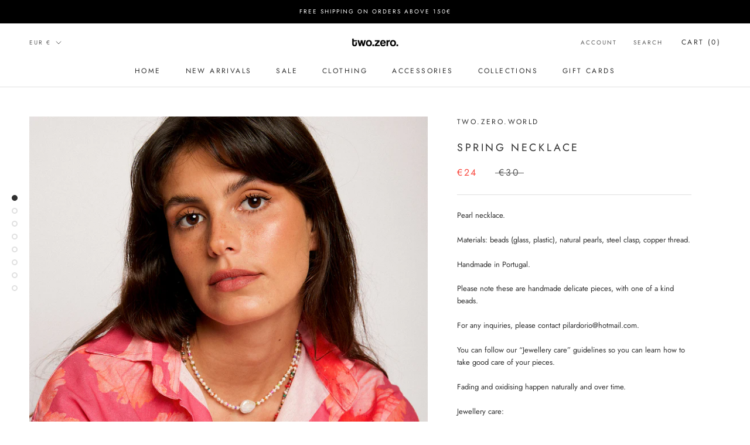

--- FILE ---
content_type: text/javascript; charset=utf-8
request_url: https://www.twozeroworld.com/en-es/products/spring-necklace.js?currency=EUR&country=ES
body_size: 772
content:
{"id":8347452080461,"title":"Spring Necklace","handle":"spring-necklace","description":"\u003cp\u003e\u003cspan\u003ePearl necklace. \u003c\/span\u003e\u003c\/p\u003e\n\u003cp\u003e\u003cspan\u003eMaterials: beads (glass, plastic), natural pearls, steel clasp, copper thread. \u003c\/span\u003e\u003c\/p\u003e\n\u003cp\u003e\u003cspan\u003eHandmade in Portugal. \u003c\/span\u003e\u003c\/p\u003e\n\u003cp\u003e\u003cspan\u003ePlease note these are handmade delicate pieces, with one of a kind beads. \u003c\/span\u003e\u003c\/p\u003e\n\u003cp\u003e\u003cspan\u003eFor any inquiries, please contact pilardorio@hotmail.com. \u003c\/span\u003e\u003c\/p\u003e\n\u003cp\u003e\u003cspan\u003eYou can follow our “Jewellery care” guidelines so you can learn how to take good care of your pieces. \u003c\/span\u003e\u003c\/p\u003e\n\u003cp\u003e\u003cspan\u003eFading and oxidising happen naturally and over time. \u003c\/span\u003e\u003c\/p\u003e\n\u003cp\u003e\u003cspan\u003eJewellery care: \u003c\/span\u003e\u003c\/p\u003e\n\u003cp\u003e\u003cspan\u003e- Avoid contact with water (especially: sea water, the pool) and harsh chemicals \u003c\/span\u003e\u003c\/p\u003e\n\u003cp\u003e\u003cspan\u003e- Store your pieces in a dry and safe place \u003c\/span\u003e\u003c\/p\u003e\n\u003cp\u003e\u003cspan\u003e- Try to avoid wearing your jewellery while sleeping, exercising or swimming \u003c\/span\u003e\u003c\/p\u003e\n\u003cp\u003e\u003cspan\u003eThese are simple steps that will assure your pieces’ preservation!\u003c\/span\u003e\u003c\/p\u003e\n\u003cp\u003e\u003cspan\u003e*This product will be shipped on 29 March.*\u003c\/span\u003e\u003c\/p\u003e","published_at":"2023-03-20T18:58:31+00:00","created_at":"2023-03-19T13:28:37+00:00","vendor":"two.zero.world","type":"Necklace","tags":["Floral ID"],"price":2400,"price_min":2400,"price_max":2400,"available":false,"price_varies":false,"compare_at_price":3000,"compare_at_price_min":3000,"compare_at_price_max":3000,"compare_at_price_varies":false,"variants":[{"id":46410093855053,"title":"Default Title","option1":"Default Title","option2":null,"option3":null,"sku":"","requires_shipping":true,"taxable":true,"featured_image":null,"available":false,"name":"Spring Necklace","public_title":null,"options":["Default Title"],"price":2400,"weight":0,"compare_at_price":3000,"inventory_management":"shopify","barcode":"","requires_selling_plan":false,"selling_plan_allocations":[]}],"images":["\/\/cdn.shopify.com\/s\/files\/1\/0527\/3042\/9599\/products\/two-zero-pilar-do-rio-spring-necklace-7.jpg?v=1679331940","\/\/cdn.shopify.com\/s\/files\/1\/0527\/3042\/9599\/products\/two-zero-pilar-do-rio-spring-necklace-2.jpg?v=1679331940","\/\/cdn.shopify.com\/s\/files\/1\/0527\/3042\/9599\/products\/two-zero-pilar-do-rio-spring-necklace-4.jpg?v=1679331940","\/\/cdn.shopify.com\/s\/files\/1\/0527\/3042\/9599\/products\/two-zero-pilar-do-rio-spring-necklace-9.jpg?v=1679331940","\/\/cdn.shopify.com\/s\/files\/1\/0527\/3042\/9599\/products\/two-zero-pilar-do-rio-spring-necklace-8.jpg?v=1679331940","\/\/cdn.shopify.com\/s\/files\/1\/0527\/3042\/9599\/products\/two-zero-pilar-do-rio-spring-necklace-1.jpg?v=1679331940","\/\/cdn.shopify.com\/s\/files\/1\/0527\/3042\/9599\/products\/two-zero-pilar-do-rio-spring-necklace-5.jpg?v=1679331940","\/\/cdn.shopify.com\/s\/files\/1\/0527\/3042\/9599\/products\/two-zero-pilar-do-rio-spring-necklace-6.jpg?v=1679331935"],"featured_image":"\/\/cdn.shopify.com\/s\/files\/1\/0527\/3042\/9599\/products\/two-zero-pilar-do-rio-spring-necklace-7.jpg?v=1679331940","options":[{"name":"Title","position":1,"values":["Default Title"]}],"url":"\/en-es\/products\/spring-necklace","media":[{"alt":null,"id":40842417537357,"position":1,"preview_image":{"aspect_ratio":0.667,"height":1800,"width":1200,"src":"https:\/\/cdn.shopify.com\/s\/files\/1\/0527\/3042\/9599\/products\/two-zero-pilar-do-rio-spring-necklace-7.jpg?v=1679331940"},"aspect_ratio":0.667,"height":1800,"media_type":"image","src":"https:\/\/cdn.shopify.com\/s\/files\/1\/0527\/3042\/9599\/products\/two-zero-pilar-do-rio-spring-necklace-7.jpg?v=1679331940","width":1200},{"alt":null,"id":40842417406285,"position":2,"preview_image":{"aspect_ratio":0.667,"height":1800,"width":1200,"src":"https:\/\/cdn.shopify.com\/s\/files\/1\/0527\/3042\/9599\/products\/two-zero-pilar-do-rio-spring-necklace-2.jpg?v=1679331940"},"aspect_ratio":0.667,"height":1800,"media_type":"image","src":"https:\/\/cdn.shopify.com\/s\/files\/1\/0527\/3042\/9599\/products\/two-zero-pilar-do-rio-spring-necklace-2.jpg?v=1679331940","width":1200},{"alt":null,"id":40842417439053,"position":3,"preview_image":{"aspect_ratio":0.667,"height":1800,"width":1200,"src":"https:\/\/cdn.shopify.com\/s\/files\/1\/0527\/3042\/9599\/products\/two-zero-pilar-do-rio-spring-necklace-4.jpg?v=1679331940"},"aspect_ratio":0.667,"height":1800,"media_type":"image","src":"https:\/\/cdn.shopify.com\/s\/files\/1\/0527\/3042\/9599\/products\/two-zero-pilar-do-rio-spring-necklace-4.jpg?v=1679331940","width":1200},{"alt":null,"id":40842417602893,"position":4,"preview_image":{"aspect_ratio":0.667,"height":1800,"width":1200,"src":"https:\/\/cdn.shopify.com\/s\/files\/1\/0527\/3042\/9599\/products\/two-zero-pilar-do-rio-spring-necklace-9.jpg?v=1679331940"},"aspect_ratio":0.667,"height":1800,"media_type":"image","src":"https:\/\/cdn.shopify.com\/s\/files\/1\/0527\/3042\/9599\/products\/two-zero-pilar-do-rio-spring-necklace-9.jpg?v=1679331940","width":1200},{"alt":null,"id":40842417570125,"position":5,"preview_image":{"aspect_ratio":0.667,"height":1800,"width":1200,"src":"https:\/\/cdn.shopify.com\/s\/files\/1\/0527\/3042\/9599\/products\/two-zero-pilar-do-rio-spring-necklace-8.jpg?v=1679331940"},"aspect_ratio":0.667,"height":1800,"media_type":"image","src":"https:\/\/cdn.shopify.com\/s\/files\/1\/0527\/3042\/9599\/products\/two-zero-pilar-do-rio-spring-necklace-8.jpg?v=1679331940","width":1200},{"alt":null,"id":40842417373517,"position":6,"preview_image":{"aspect_ratio":0.667,"height":1800,"width":1200,"src":"https:\/\/cdn.shopify.com\/s\/files\/1\/0527\/3042\/9599\/products\/two-zero-pilar-do-rio-spring-necklace-1.jpg?v=1679331940"},"aspect_ratio":0.667,"height":1800,"media_type":"image","src":"https:\/\/cdn.shopify.com\/s\/files\/1\/0527\/3042\/9599\/products\/two-zero-pilar-do-rio-spring-necklace-1.jpg?v=1679331940","width":1200},{"alt":null,"id":40842417471821,"position":7,"preview_image":{"aspect_ratio":0.667,"height":1800,"width":1200,"src":"https:\/\/cdn.shopify.com\/s\/files\/1\/0527\/3042\/9599\/products\/two-zero-pilar-do-rio-spring-necklace-5.jpg?v=1679331940"},"aspect_ratio":0.667,"height":1800,"media_type":"image","src":"https:\/\/cdn.shopify.com\/s\/files\/1\/0527\/3042\/9599\/products\/two-zero-pilar-do-rio-spring-necklace-5.jpg?v=1679331940","width":1200},{"alt":null,"id":40842417504589,"position":8,"preview_image":{"aspect_ratio":0.667,"height":1800,"width":1200,"src":"https:\/\/cdn.shopify.com\/s\/files\/1\/0527\/3042\/9599\/products\/two-zero-pilar-do-rio-spring-necklace-6.jpg?v=1679331935"},"aspect_ratio":0.667,"height":1800,"media_type":"image","src":"https:\/\/cdn.shopify.com\/s\/files\/1\/0527\/3042\/9599\/products\/two-zero-pilar-do-rio-spring-necklace-6.jpg?v=1679331935","width":1200}],"requires_selling_plan":false,"selling_plan_groups":[]}